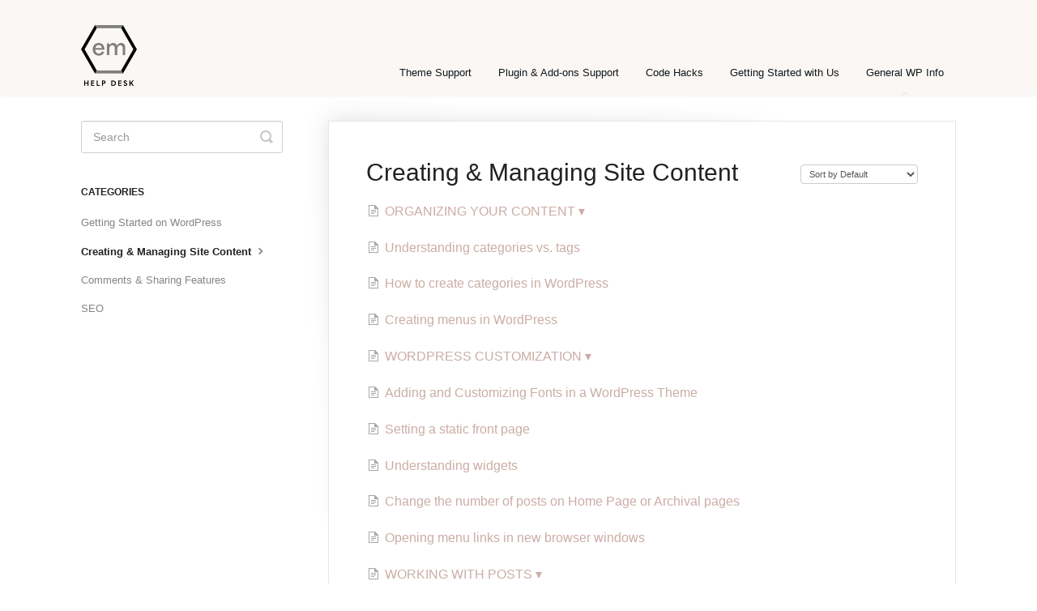

--- FILE ---
content_type: text/html; charset=utf-8
request_url: https://help.empressthemes.com/category/55-organizing-your-site-content?sort=custom
body_size: 3833
content:


<!DOCTYPE html>
<html>
    
<head>
    <meta charset="utf-8"/>
    <title>Creating &amp; Managing Site Content - EmPress Themes Knowledge Base</title>
    <meta name="viewport" content="width=device-width, maximum-scale=1"/>
    <meta name="apple-mobile-web-app-capable" content="yes"/>
    <meta name="format-detection" content="telephone=no">
    <meta name="description" content="Frequently asked questions and support documentation for EmPress Themes"/>
    <meta name="author" content="EmPress Themes"/>
    <link rel="canonical" href="https://help.empressthemes.com/category/55-organizing-your-site-content"/>
    

    
        <link rel="stylesheet" href="//d3eto7onm69fcz.cloudfront.net/assets/stylesheets/launch-1766527741774.css">
    
    <style>
        body { background: #ffffff; }
        .navbar .navbar-inner { background: #faf7f5; }
        .navbar .nav li a, 
        .navbar .icon-private-w  { color: #11181c; }
        .navbar .brand, 
        .navbar .nav li a:hover, 
        .navbar .nav li a:focus, 
        .navbar .nav .active a, 
        .navbar .nav .active a:hover, 
        .navbar .nav .active a:focus  { color: #11181c; }
        .navbar a:hover .icon-private-w, 
        .navbar a:focus .icon-private-w, 
        .navbar .active a .icon-private-w, 
        .navbar .active a:hover .icon-private-w, 
        .navbar .active a:focus .icon-private-w { color: #11181c; }
        #serp-dd .result a:hover,
        #serp-dd .result > li.active,
        #fullArticle strong a,
        #fullArticle a strong,
        .collection a,
        .contentWrapper a,
        .most-pop-articles .popArticles a,
        .most-pop-articles .popArticles a:hover span,
        .category-list .category .article-count,
        .category-list .category:hover .article-count { color: #cbada6; }
        #fullArticle, 
        #fullArticle p, 
        #fullArticle ul, 
        #fullArticle ol, 
        #fullArticle li, 
        #fullArticle div, 
        #fullArticle blockquote, 
        #fullArticle dd, 
        #fullArticle table { color:#11181c; }
    </style>
    
        <link rel="stylesheet" href="//empressthemes.com/help-desk-styles.css">
    
    <link rel="apple-touch-icon-precomposed" href="//d33v4339jhl8k0.cloudfront.net/docs/assets/57cf2db8c697914ce32d7cb2/images/6070add8f8c0ef2d98df0f14/ep-ios-icon.png">
    <link rel="shortcut icon" type="image/png" href="//d33v4339jhl8k0.cloudfront.net/docs/assets/57cf2db8c697914ce32d7cb2/images/6070ae8cf8c0ef2d98df0f17/ep-hd-favicon.jpg">
    <!--[if lt IE 9]>
    
        <script src="//d3eto7onm69fcz.cloudfront.net/assets/javascripts/html5shiv.min.js"></script>
    
    <![endif]-->
    
        <script type="application/ld+json">
        {"@context":"https://schema.org","@type":"WebSite","url":"https://help.empressthemes.com","potentialAction":{"@type":"SearchAction","target":"https://help.empressthemes.com/search?query={query}","query-input":"required name=query"}}
        </script>
    
        <script type="application/ld+json">
        {"@context":"https://schema.org","@type":"BreadcrumbList","itemListElement":[{"@type":"ListItem","position":1,"name":"EmPress Themes Knowledge Base","item":"https://help.empressthemes.com"},{"@type":"ListItem","position":2,"name":"General WP Info","item":"https://help.empressthemes.com/collection/43-general-wp-info"},{"@type":"ListItem","position":3,"name":"Creating & Managing Site Content","item":"https://help.empressthemes.com/category/55-organizing-your-site-content"}]}
        </script>
    
    
        <link rel="stylesheet" href="https://use.typekit.net/bzd3wga.css">

<!-- Global site tag (gtag.js) - Google Analytics -->
<script async src="https://www.googletagmanager.com/gtag/js?id=UA-108454616-2"></script>
<script>
  window.dataLayer = window.dataLayer || [];
  function gtag(){dataLayer.push(arguments);}
  gtag('js', new Date());

  gtag('config', 'UA-108454616-2');
</script>

<!-- G4 Google tag (gtag.js) -->
<script async src="https://www.googletagmanager.com/gtag/js?id=G-LHPNT3ZY3W"></script>
<script>
  window.dataLayer = window.dataLayer || [];
  function gtag(){dataLayer.push(arguments);}
  gtag('js', new Date());

  gtag('config', 'G-LHPNT3ZY3W');
</script>
    
</head>
    
    <body>
        
<header id="mainNav" class="navbar">
    <div class="navbar-inner">
        <div class="container-fluid">
            <a class="brand" href="/">
            
                
                    <img src="//d33v4339jhl8k0.cloudfront.net/docs/assets/57cf2db8c697914ce32d7cb2/images/5d51ebad2c7d3a68825e8ece/ep-hd-update@2x.png" alt="EmPress Themes Knowledge Base" width="69" height="75">
                

            
            </a>
            
                <button type="button" class="btn btn-navbar" data-toggle="collapse" data-target=".nav-collapse">
                    <span class="sr-only">Toggle Navigation</span>
                    <span class="icon-bar"></span>
                    <span class="icon-bar"></span>
                    <span class="icon-bar"></span>
                </button>
            
            <div class="nav-collapse collapse">
                <nav role="navigation"><!-- added for accessibility -->
                <ul class="nav">
                    
                    
                        
                            <li  id="theme-support"><a href="/collection/24-theme-support">Theme Support  <b class="caret"></b></a></li>
                        
                            <li  id="plugin-add-ons-support"><a href="/collection/34-plugin-add-ons-support">Plugin &amp; Add-ons Support  <b class="caret"></b></a></li>
                        
                            <li  id="code-hacks"><a href="/collection/75-code-hacks">Code Hacks  <b class="caret"></b></a></li>
                        
                            <li  id="getting-started-with-us"><a href="/collection/1-getting-started-with-us">Getting Started with Us  <b class="caret"></b></a></li>
                        
                            <li  class="active"  id="general-wp-info"><a href="/collection/43-general-wp-info">General WP Info  <b class="caret"></b></a></li>
                        
                    
                    
                </ul>
                </nav>
            </div><!--/.nav-collapse -->
        </div><!--/container-->
    </div><!--/navbar-inner-->
</header>
        <section id="contentArea" class="container-fluid">
            <div class="row-fluid">
                <section id="main-content" class="span9">
                    <div class="contentWrapper">
                        
    <hgroup id="categoryHead">
        <h1>Creating &amp; Managing Site Content</h1>
        <p class="descrip"></p>
        <div class="sort">
             

<form action="/category/55-organizing-your-site-content" method="GET" >
    
                <select name="sort" id="sortBy" title="sort-by" onchange="this.form.submit();" aria-label="Page reloads on selection">
                    
                        <option value="" >Sort by Default</option>
                    
                        <option value="name" >Sort A-Z</option>
                    
                        <option value="popularity" >Sort by Popularity</option>
                    
                        <option value="updatedAt" >Sort by Last Updated</option>
                    
                </select>
            
</form>

        </div>
    </hgroup><!--/categoryHead-->

    
        <ul class="articleList">
            
                <li><a href="/article/422-organizing-your-content"><i class="icon-article-doc"></i><span>ORGANIZING YOUR CONTENT ▾</span></a></li>
            
                <li><a href="/article/56-whats-the-difference-between-categories-and-tags"><i class="icon-article-doc"></i><span>Understanding categories vs. tags</span></a></li>
            
                <li><a href="/article/304-how-to-create-categories-in-wordpress"><i class="icon-article-doc"></i><span>How to create categories in WordPress</span></a></li>
            
                <li><a href="/article/493-creating-menus-in-wordpress"><i class="icon-article-doc"></i><span>Creating menus in WordPress</span></a></li>
            
                <li><a href="/article/492-wordpress-customization"><i class="icon-article-doc"></i><span>WORDPRESS CUSTOMIZATION ▾</span></a></li>
            
                <li><a href="/article/444-customizing-fonts-in-a-wordpress-theme"><i class="icon-article-doc"></i><span>Adding and Customizing Fonts in a WordPress Theme</span></a></li>
            
                <li><a href="/article/388-setting-a-static-front-page"><i class="icon-article-doc"></i><span>Setting a static front page</span></a></li>
            
                <li><a href="/article/439-understanding-widgets"><i class="icon-article-doc"></i><span>Understanding widgets</span></a></li>
            
                <li><a href="/article/104-how-do-i-change-the-number-of-posts-on-my-home-page-or-archival-pages"><i class="icon-article-doc"></i><span>Change the number of posts on Home Page or Archival pages</span></a></li>
            
                <li><a href="/article/97-i-ve-added-a-custom-link-to-a-menu-how-can-i-make-the-link-open-in-a-new-browser-window"><i class="icon-article-doc"></i><span>Opening menu links in new browser windows</span></a></li>
            
                <li><a href="/article/423-creating-content"><i class="icon-article-doc"></i><span>WORKING WITH POSTS ▾</span></a></li>
            
                <li><a href="/article/58-whats-the-difference-between-a-post-and-a-page"><i class="icon-article-doc"></i><span>Understanding posts vs. pages</span></a></li>
            
                <li><a href="/article/414-how-to-create-a-new-blog-post"><i class="icon-article-doc"></i><span>How to create a new blog post</span></a></li>
            
                <li><a href="/article/331-how-to-apply-headings-within-a-post"><i class="icon-article-doc"></i><span>How to apply headings within a post</span></a></li>
            
                <li><a href="/article/312-how-to-assign-a-featured-image-to-a-post"><i class="icon-article-doc"></i><span>How to assign a featured image to a post</span></a></li>
            
                <li><a href="/article/429-how-to-regenerate-a-featured-image-on-a-post"><i class="icon-article-doc"></i><span>How to regenerate a featured image on a post</span></a></li>
            
                <li><a href="/article/93-how-do-i-create-side-by-side-images-on-a-post-page"><i class="icon-article-doc"></i><span>Creating side by side images in a blog post</span></a></li>
            
                <li><a href="/article/94-how-do-i-embed-a-link-in-my-blog-post"><i class="icon-article-doc"></i><span>Embedding links within blog posts</span></a></li>
            
                <li><a href="/article/92-how-do-i-insert-a-read-more-button-into-my-blog-post"><i class="icon-article-doc"></i><span>Customizing excerpts and adding a &quot;read more&quot; button into blog posts</span></a></li>
            
                <li><a href="/article/491-working-with-pages"><i class="icon-article-doc"></i><span>WORKING WITH PAGES ▾</span></a></li>
            
        </ul><!--/articleList-->

        
            <section class="pagination">
                <ul>
                
                    <li class="active" ><a href="/category/55-organizing-your-site-content?sort=custom">1</a></li>
                
                    <li><a href="/category/55-organizing-your-site-content/2?sort=custom">2</a></li>
                
                </ul>
            </section>
        
    

                    </div><!--/contentWrapper-->
                    
                </section><!--/content-->
                <aside id="sidebar" class="span3">
                 

<form action="/search" method="GET" id="searchBar" class="sm" autocomplete="off">
    
                    <input type="hidden" name="collectionId" value="5d03f2172c7d3a1cad5b666a"/>
                    <input type="text" name="query" title="search-query" class="search-query" placeholder="Search" value="" aria-label="Search" />
                    <button type="submit">
                        <span class="sr-only">Toggle Search</span>
                        <i class="icon-search"></i>
                    </button>
                    <div id="serp-dd" style="display: none;" class="sb">
                        <ul class="result">
                        </ul>
                    </div>
                
</form>

                
                    <h3>Categories</h3>
                    <ul class="nav nav-list">
                    
                        
                            <li ><a href="/category/49-getting-started-on-wordpress">Getting Started on WordPress  <i class="icon-arrow"></i></a></li>
                        
                    
                        
                            <li  class="active" ><a href="/category/55-organizing-your-site-content">Creating &amp; Managing Site Content  <i class="icon-arrow"></i></a></li>
                        
                    
                        
                            <li ><a href="/category/170-managing-comments">Comments &amp; Sharing Features  <i class="icon-arrow"></i></a></li>
                        
                    
                        
                            <li ><a href="/category/193-seo">SEO  <i class="icon-arrow"></i></a></li>
                        
                    
                    </ul>
                
                </aside><!--/span-->
            </div><!--/row-->
            <div id="noResults" style="display:none;">No results found</div>
            <footer>
                

<p>&copy;
    
        <a href="https://empressthemes.com">EmPress Themes</a>
    
    2025. <span>Powered by <a rel="nofollow noopener noreferrer" href="https://www.helpscout.com/docs-refer/?co=EmPress+Themes&utm_source=docs&utm_medium=footerlink&utm_campaign=Docs+Branding" target="_blank">Help Scout</a></span>
    
        
    
</p>

            </footer>
        </section><!--/.fluid-container-->
        
        
    <script src="//d3eto7onm69fcz.cloudfront.net/assets/javascripts/app4.min.js"></script>

<script>
// keep iOS links from opening safari
if(("standalone" in window.navigator) && window.navigator.standalone){
// If you want to prevent remote links in standalone web apps opening Mobile Safari, change 'remotes' to true
var noddy, remotes = false;
document.addEventListener('click', function(event) {
noddy = event.target;
while(noddy.nodeName !== "A" && noddy.nodeName !== "HTML") {
noddy = noddy.parentNode;
}

if('href' in noddy && noddy.href.indexOf('http') !== -1 && (noddy.href.indexOf(document.location.host) !== -1 || remotes)){
event.preventDefault();
document.location.href = noddy.href;
}

},false);
}
</script>
        
    </body>
</html>